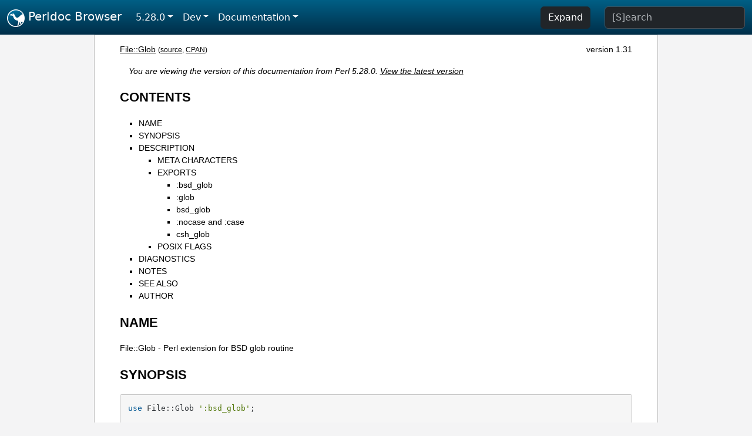

--- FILE ---
content_type: text/html;charset=UTF-8
request_url: https://perldoc.pl/5.28.0/File::Glob
body_size: 8140
content:
<!DOCTYPE html>
<html lang="en">
  <head>
    <meta charset="utf-8">
    <meta http-equiv="X-UA-Compatible" content="IE=edge">
    <meta name="viewport" content="width=device-width, initial-scale=1">
    <title>File::Glob - Perl extension for BSD glob routine - Perldoc Browser</title>
    <link rel="search" href="/opensearch.xml" type="application/opensearchdescription+xml" title="Perldoc Browser">
    <link rel="canonical" href="https://perldoc.perl.org/File::Glob">
    <link href="/css/bootstrap.min.css" rel="stylesheet">
    <link href="/css/stackoverflow-light.min.css" rel="stylesheet">
    <link href="/css/perldoc.css" rel="stylesheet">
    <!-- Global site tag (gtag.js) - Google Analytics -->
    <script async src="https://www.googletagmanager.com/gtag/js?id=G-KVNWBNT5FB"></script>
    <script>
      window.dataLayer = window.dataLayer || [];
      function gtag(){dataLayer.push(arguments);}
      gtag('js', new Date());

      gtag('config', 'G-KVNWBNT5FB');
      gtag('config', 'UA-50555-3');
    </script>
  </head>
  <body>
    <nav class="navbar navbar-expand-md bg-dark" data-bs-theme="dark"><div class="container-fluid">
  <button class="navbar-toggler" type="button" data-bs-toggle="collapse" data-bs-target="#navbarNav" aria-controls="navbarNav" aria-expanded="false" aria-label="Toggle navigation">
    <span class="navbar-toggler-icon"></span>
  </button>
  <a class="navbar-brand" href="/"><img src="/images/perl_camel_30.png" width="30" height="30" class="d-inline-block align-text-top" alt="Perl Camel Logo"> Perldoc Browser</a>
  <div class="collapse navbar-collapse" id="navbarNav">
    <ul class="navbar-nav me-auto">
      <li class="nav-item dropdown text-nowrap">
        <a class="nav-link dropdown-toggle" href="#" id="dropdownlink-stable" role="button" data-bs-toggle="dropdown" aria-haspopup="true" aria-expanded="false">5.28.0</a>
        <div class="dropdown-menu" aria-labelledby="dropdownlink-stable">
          <a class="dropdown-item" href="/File::Glob">Latest</a>
          <hr class="dropdown-divider">
          <a class="dropdown-item" href="/5.42.0/File::Glob">5.42.0</a>
          <hr class="dropdown-divider">
          <a class="dropdown-item" href="/5.40.3/File::Glob">5.40.3</a>
          <a class="dropdown-item" href="/5.40.2/File::Glob">5.40.2</a>
          <a class="dropdown-item" href="/5.40.1/File::Glob">5.40.1</a>
          <a class="dropdown-item" href="/5.40.0/File::Glob">5.40.0</a>
          <hr class="dropdown-divider">
          <a class="dropdown-item" href="/5.38.5/File::Glob">5.38.5</a>
          <a class="dropdown-item" href="/5.38.4/File::Glob">5.38.4</a>
          <a class="dropdown-item" href="/5.38.3/File::Glob">5.38.3</a>
          <a class="dropdown-item" href="/5.38.2/File::Glob">5.38.2</a>
          <a class="dropdown-item" href="/5.38.1/File::Glob">5.38.1</a>
          <a class="dropdown-item" href="/5.38.0/File::Glob">5.38.0</a>
          <hr class="dropdown-divider">
          <a class="dropdown-item" href="/5.36.3/File::Glob">5.36.3</a>
          <a class="dropdown-item" href="/5.36.2/File::Glob">5.36.2</a>
          <a class="dropdown-item" href="/5.36.1/File::Glob">5.36.1</a>
          <a class="dropdown-item" href="/5.36.0/File::Glob">5.36.0</a>
          <hr class="dropdown-divider">
          <a class="dropdown-item" href="/5.34.3/File::Glob">5.34.3</a>
          <a class="dropdown-item" href="/5.34.2/File::Glob">5.34.2</a>
          <a class="dropdown-item" href="/5.34.1/File::Glob">5.34.1</a>
          <a class="dropdown-item" href="/5.34.0/File::Glob">5.34.0</a>
          <hr class="dropdown-divider">
          <a class="dropdown-item" href="/5.32.1/File::Glob">5.32.1</a>
          <a class="dropdown-item" href="/5.32.0/File::Glob">5.32.0</a>
          <hr class="dropdown-divider">
          <a class="dropdown-item" href="/5.30.3/File::Glob">5.30.3</a>
          <a class="dropdown-item" href="/5.30.2/File::Glob">5.30.2</a>
          <a class="dropdown-item" href="/5.30.1/File::Glob">5.30.1</a>
          <a class="dropdown-item" href="/5.30.0/File::Glob">5.30.0</a>
          <hr class="dropdown-divider">
          <a class="dropdown-item" href="/5.28.3/File::Glob">5.28.3</a>
          <a class="dropdown-item" href="/5.28.2/File::Glob">5.28.2</a>
          <a class="dropdown-item" href="/5.28.1/File::Glob">5.28.1</a>
          <a class="dropdown-item active" href="/5.28.0/File::Glob">5.28.0</a>
          <hr class="dropdown-divider">
          <a class="dropdown-item" href="/5.26.3/File::Glob">5.26.3</a>
          <a class="dropdown-item" href="/5.26.2/File::Glob">5.26.2</a>
          <a class="dropdown-item" href="/5.26.1/File::Glob">5.26.1</a>
          <a class="dropdown-item" href="/5.26.0/File::Glob">5.26.0</a>
          <hr class="dropdown-divider">
          <a class="dropdown-item" href="/5.24.4/File::Glob">5.24.4</a>
          <a class="dropdown-item" href="/5.24.3/File::Glob">5.24.3</a>
          <a class="dropdown-item" href="/5.24.2/File::Glob">5.24.2</a>
          <a class="dropdown-item" href="/5.24.1/File::Glob">5.24.1</a>
          <a class="dropdown-item" href="/5.24.0/File::Glob">5.24.0</a>
          <hr class="dropdown-divider">
          <a class="dropdown-item" href="/5.22.4/File::Glob">5.22.4</a>
          <a class="dropdown-item" href="/5.22.3/File::Glob">5.22.3</a>
          <a class="dropdown-item" href="/5.22.2/File::Glob">5.22.2</a>
          <a class="dropdown-item" href="/5.22.1/File::Glob">5.22.1</a>
          <a class="dropdown-item" href="/5.22.0/File::Glob">5.22.0</a>
          <hr class="dropdown-divider">
          <a class="dropdown-item" href="/5.20.3/File::Glob">5.20.3</a>
          <a class="dropdown-item" href="/5.20.2/File::Glob">5.20.2</a>
          <a class="dropdown-item" href="/5.20.1/File::Glob">5.20.1</a>
          <a class="dropdown-item" href="/5.20.0/File::Glob">5.20.0</a>
          <hr class="dropdown-divider">
          <a class="dropdown-item" href="/5.18.4/File::Glob">5.18.4</a>
          <a class="dropdown-item" href="/5.18.3/File::Glob">5.18.3</a>
          <a class="dropdown-item" href="/5.18.2/File::Glob">5.18.2</a>
          <a class="dropdown-item" href="/5.18.1/File::Glob">5.18.1</a>
          <a class="dropdown-item" href="/5.18.0/File::Glob">5.18.0</a>
          <hr class="dropdown-divider">
          <a class="dropdown-item" href="/5.16.3/File::Glob">5.16.3</a>
          <a class="dropdown-item" href="/5.16.2/File::Glob">5.16.2</a>
          <a class="dropdown-item" href="/5.16.1/File::Glob">5.16.1</a>
          <a class="dropdown-item" href="/5.16.0/File::Glob">5.16.0</a>
          <hr class="dropdown-divider">
          <a class="dropdown-item" href="/5.14.4/File::Glob">5.14.4</a>
          <a class="dropdown-item" href="/5.14.3/File::Glob">5.14.3</a>
          <a class="dropdown-item" href="/5.14.2/File::Glob">5.14.2</a>
          <a class="dropdown-item" href="/5.14.1/File::Glob">5.14.1</a>
          <a class="dropdown-item" href="/5.14.0/File::Glob">5.14.0</a>
          <hr class="dropdown-divider">
          <a class="dropdown-item" href="/5.12.5/File::Glob">5.12.5</a>
          <a class="dropdown-item" href="/5.12.4/File::Glob">5.12.4</a>
          <a class="dropdown-item" href="/5.12.3/File::Glob">5.12.3</a>
          <a class="dropdown-item" href="/5.12.2/File::Glob">5.12.2</a>
          <a class="dropdown-item" href="/5.12.1/File::Glob">5.12.1</a>
          <a class="dropdown-item" href="/5.12.0/File::Glob">5.12.0</a>
          <hr class="dropdown-divider">
          <a class="dropdown-item" href="/5.10.1/File::Glob">5.10.1</a>
          <a class="dropdown-item" href="/5.10.0/File::Glob">5.10.0</a>
          <hr class="dropdown-divider">
          <a class="dropdown-item" href="/5.8.9/File::Glob">5.8.9</a>
          <a class="dropdown-item" href="/5.8.8/File::Glob">5.8.8</a>
          <a class="dropdown-item" href="/5.8.7/File::Glob">5.8.7</a>
          <a class="dropdown-item" href="/5.8.6/File::Glob">5.8.6</a>
          <a class="dropdown-item" href="/5.8.5/File::Glob">5.8.5</a>
          <a class="dropdown-item" href="/5.8.4/File::Glob">5.8.4</a>
          <a class="dropdown-item" href="/5.8.3/File::Glob">5.8.3</a>
          <a class="dropdown-item" href="/5.8.2/File::Glob">5.8.2</a>
          <a class="dropdown-item" href="/5.8.1/File::Glob">5.8.1</a>
          <a class="dropdown-item" href="/5.8.0/File::Glob">5.8.0</a>
          <hr class="dropdown-divider">
          <a class="dropdown-item" href="/5.6.2/File::Glob">5.6.2</a>
          <a class="dropdown-item" href="/5.6.1/File::Glob">5.6.1</a>
          <a class="dropdown-item" href="/5.6.0/File::Glob">5.6.0</a>
          <hr class="dropdown-divider">
          <a class="dropdown-item" href="/5.005_04/File::Glob">5.005_04</a>
          <a class="dropdown-item" href="/5.005_03/File::Glob">5.005_03</a>
          <a class="dropdown-item" href="/5.005_02/File::Glob">5.005_02</a>
          <a class="dropdown-item" href="/5.005_01/File::Glob">5.005_01</a>
          <a class="dropdown-item" href="/5.005/File::Glob">5.005</a>
        </div>
      </li>
      <li class="nav-item dropdown text-nowrap">
        <a class="nav-link dropdown-toggle" href="#" id="dropdownlink-dev" role="button" data-bs-toggle="dropdown" aria-haspopup="true" aria-expanded="false">Dev</a>
        <div class="dropdown-menu" aria-labelledby="dropdownlink-dev">
          <a class="dropdown-item" href="/blead/File::Glob">blead</a>
          <a class="dropdown-item" href="/5.43.7/File::Glob">5.43.7</a>
          <a class="dropdown-item" href="/5.43.6/File::Glob">5.43.6</a>
          <a class="dropdown-item" href="/5.43.5/File::Glob">5.43.5</a>
          <a class="dropdown-item" href="/5.43.4/File::Glob">5.43.4</a>
          <a class="dropdown-item" href="/5.43.3/File::Glob">5.43.3</a>
          <a class="dropdown-item" href="/5.43.2/File::Glob">5.43.2</a>
          <a class="dropdown-item" href="/5.43.1/File::Glob">5.43.1</a>
          <hr class="dropdown-divider">
          <a class="dropdown-item" href="/5.42.0-RC3/File::Glob">5.42.0-RC3</a>
          <a class="dropdown-item" href="/5.42.0-RC2/File::Glob">5.42.0-RC2</a>
          <a class="dropdown-item" href="/5.42.0-RC1/File::Glob">5.42.0-RC1</a>
          <hr class="dropdown-divider">
          <a class="dropdown-item" href="/5.41.13/File::Glob">5.41.13</a>
          <a class="dropdown-item" href="/5.41.12/File::Glob">5.41.12</a>
          <a class="dropdown-item" href="/5.41.11/File::Glob">5.41.11</a>
          <a class="dropdown-item" href="/5.41.10/File::Glob">5.41.10</a>
          <a class="dropdown-item" href="/5.41.9/File::Glob">5.41.9</a>
          <a class="dropdown-item" href="/5.41.8/File::Glob">5.41.8</a>
          <a class="dropdown-item" href="/5.41.7/File::Glob">5.41.7</a>
          <a class="dropdown-item" href="/5.41.6/File::Glob">5.41.6</a>
          <a class="dropdown-item" href="/5.41.5/File::Glob">5.41.5</a>
          <a class="dropdown-item" href="/5.41.4/File::Glob">5.41.4</a>
          <a class="dropdown-item" href="/5.41.3/File::Glob">5.41.3</a>
          <a class="dropdown-item" href="/5.41.2/File::Glob">5.41.2</a>
          <a class="dropdown-item" href="/5.41.1/File::Glob">5.41.1</a>
          <hr class="dropdown-divider">
          <a class="dropdown-item" href="/5.40.3-RC1/File::Glob">5.40.3-RC1</a>
          <hr class="dropdown-divider">
          <a class="dropdown-item" href="/5.38.5-RC1/File::Glob">5.38.5-RC1</a>
        </div>
      </li>
      <li class="nav-item dropdown text-nowrap">
        <a class="nav-link dropdown-toggle" href="#" id="dropdownlink-nav" role="button" data-bs-toggle="dropdown" aria-haspopup="true" aria-expanded="false">Documentation</a>
        <div class="dropdown-menu" aria-labelledby="dropdownlink-nav">
          <a class="dropdown-item" href="/5.28.0/perl">Perl</a>
          <a class="dropdown-item" href="/5.28.0/perlintro">Intro</a>
          <a class="dropdown-item" href="/5.28.0/perl#Tutorials">Tutorials</a>
          <a class="dropdown-item" href="/5.28.0/perlfaq">FAQs</a>
          <a class="dropdown-item" href="/5.28.0/perl#Reference-Manual">Reference</a>
          <hr class="dropdown-divider">
          <a class="dropdown-item" href="/5.28.0/perlop">Operators</a>
          <a class="dropdown-item" href="/5.28.0/functions">Functions</a>
          <a class="dropdown-item" href="/5.28.0/variables">Variables</a>
          <a class="dropdown-item" href="/5.28.0/modules">Modules</a>
          <a class="dropdown-item" href="/5.28.0/perlutil">Utilities</a>
          <hr class="dropdown-divider">
          <a class="dropdown-item" href="/5.28.0/perldelta">Release Notes</a>
          <a class="dropdown-item" href="/5.28.0/perlcommunity">Community</a>
          <a class="dropdown-item" href="/5.28.0/perlhist">History</a>
        </div>
      </li>
    </ul>
    <ul class="navbar-nav">
      <button id="content-expand-button" type="button" class="btn btn-dark d-none d-lg-inline-block me-4">Expand</button>
      <script src="/js/perldoc-expand-page.js"></script>
    </ul>
    <form class="form-inline" method="get" action="/5.28.0/search">
      <input id="search-input" class="form-control me-3" type="search" name="q" placeholder="[S]earch" aria-label="Search" value="">
    </form>
    <script src="/js/perldoc-focus-search.js"></script>
  </div>
</div></nav>

    <div id="wrapperlicious" class="container-fluid">
      <div id="perldocdiv">
        <div id="links">
          <a href="/5.28.0/File::Glob">File::Glob</a>
          <div id="more">
            (<a href="/5.28.0/File::Glob.txt">source</a>,
            <a href="https://metacpan.org/pod/File::Glob">CPAN</a>)
          </div>
            <div id="moduleversion">version 1.31</div>
        </div>
        <div class="leading-notice">
          You are viewing the version of this documentation from Perl 5.28.0.
            <a href="/File::Glob">View the latest version</a>
        </div>
        <h1><a id="toc">CONTENTS</a></h1>
                  <ul>
              <li>
                <a class="text-decoration-none" href="#NAME">NAME</a>
              </li>
              <li>
                <a class="text-decoration-none" href="#SYNOPSIS">SYNOPSIS</a>
              </li>
              <li>
                <a class="text-decoration-none" href="#DESCRIPTION">DESCRIPTION</a>
                            <ul>
              <li>
                <a class="text-decoration-none" href="#META-CHARACTERS">META CHARACTERS</a>
              </li>
              <li>
                <a class="text-decoration-none" href="#EXPORTS">EXPORTS</a>
                            <ul>
              <li>
                <a class="text-decoration-none" href="#:bsd_glob">:bsd_glob</a>
              </li>
              <li>
                <a class="text-decoration-none" href="#:glob">:glob</a>
              </li>
              <li>
                <a class="text-decoration-none" href="#bsd_glob">bsd_glob</a>
              </li>
              <li>
                <a class="text-decoration-none" href="#:nocase-and-:case">:nocase and :case</a>
              </li>
              <li>
                <a class="text-decoration-none" href="#csh_glob">csh_glob</a>
              </li>
          </ul>

              </li>
              <li>
                <a class="text-decoration-none" href="#POSIX-FLAGS">POSIX FLAGS</a>
              </li>
          </ul>

              </li>
              <li>
                <a class="text-decoration-none" href="#DIAGNOSTICS">DIAGNOSTICS</a>
              </li>
              <li>
                <a class="text-decoration-none" href="#NOTES">NOTES</a>
              </li>
              <li>
                <a class="text-decoration-none" href="#SEE-ALSO">SEE ALSO</a>
              </li>
              <li>
                <a class="text-decoration-none" href="#AUTHOR">AUTHOR</a>
              </li>
          </ul>

      <h1 id="NAME"><a class="permalink" href="#NAME">#</a>NAME</h1>

<p>File::Glob - Perl extension for BSD glob routine</p>

<h1 id="SYNOPSIS"><a class="permalink" href="#SYNOPSIS">#</a>SYNOPSIS</h1>

<pre><code>use File::Glob &#39;:bsd_glob&#39;;

@list = bsd_glob(&#39;*.[ch]&#39;);
$homedir = bsd_glob(&#39;~gnat&#39;, GLOB_TILDE | GLOB_ERR);

if (GLOB_ERROR) {
  # an error occurred reading $homedir
}

## override the core glob (CORE::glob() does this automatically
## by default anyway, since v5.6.0)
use File::Glob &#39;:globally&#39;;
my @sources = &lt;*.{c,h,y}&gt;;

## override the core glob, forcing case sensitivity
use File::Glob qw(:globally :case);
my @sources = &lt;*.{c,h,y}&gt;;

## override the core glob forcing case insensitivity
use File::Glob qw(:globally :nocase);
my @sources = &lt;*.{c,h,y}&gt;;

## glob on all files in home directory
use File::Glob &#39;:globally&#39;;
my @sources = &lt;~gnat/*&gt;;</code></pre>

<h1 id="DESCRIPTION"><a class="permalink" href="#DESCRIPTION">#</a>DESCRIPTION</h1>

<p>The glob angle-bracket operator <code>&lt;&gt;</code> is a pathname generator that implements the rules for file name pattern matching used by Unix-like shells such as the Bourne shell or C shell.</p>

<p>File::Glob::bsd_glob() implements the FreeBSD glob(3) routine, which is a superset of the POSIX glob() (described in IEEE Std 1003.2 &quot;POSIX.2&quot;). bsd_glob() takes a mandatory <code>pattern</code> argument, and an optional <code>flags</code> argument, and returns a list of filenames matching the pattern, with interpretation of the pattern modified by the <code>flags</code> variable.</p>

<p>Since v5.6.0, Perl&#39;s CORE::glob() is implemented in terms of bsd_glob(). Note that they don&#39;t share the same prototype--CORE::glob() only accepts a single argument. Due to historical reasons, CORE::glob() will also split its argument on whitespace, treating it as multiple patterns, whereas bsd_glob() considers them as one pattern. But see <code>:bsd_glob</code> under <a href="#EXPORTS">&quot;EXPORTS&quot;</a>, below.</p>

<h2 id="META-CHARACTERS"><a class="permalink" href="#META-CHARACTERS">#</a><a id="META"></a>META CHARACTERS</h2>

<pre><code class="plaintext">\       Quote the next metacharacter
[]      Character class
{}      Multiple pattern
*       Match any string of characters
?       Match any single character
~       User name home directory</code></pre>

<p>The metanotation <code>a{b,c,d}e</code> is a shorthand for <code>abe ace ade</code>. Left to right order is preserved, with results of matches being sorted separately at a low level to preserve this order. As a special case <code>{</code>, <code>}</code>, and <code>{}</code> are passed undisturbed.</p>

<h2 id="EXPORTS"><a class="permalink" href="#EXPORTS">#</a>EXPORTS</h2>

<p>See also the <a href="#POSIX-FLAGS">&quot;POSIX FLAGS&quot;</a> below, which can be exported individually.</p>

<h3 id=":bsd_glob"><a class="permalink" href="#:bsd_glob">#</a><a id="bsd_glob1"></a><code>:bsd_glob</code></h3>

<p>The <code>:bsd_glob</code> export tag exports bsd_glob() and the constants listed below. It also overrides glob() in the calling package with one that behaves like bsd_glob() with regard to spaces (the space is treated as part of a file name), but supports iteration in scalar context; i.e., it preserves the core function&#39;s feature of returning the next item each time it is called.</p>

<h3 id=":glob"><a class="permalink" href="#:glob">#</a><a id="glob"></a><code>:glob</code></h3>

<p>The <code>:glob</code> tag, now discouraged, is the old version of <code>:bsd_glob</code>. It exports the same constants and functions, but its glob() override does not support iteration; it returns the last file name in scalar context. That means this will loop forever:</p>

<pre><code>    use File::Glob &#39;:glob&#39;;
    while (my $file = &lt;* copy.txt&gt;) {
	...
    }</code></pre>

<h3 id="bsd_glob"><a class="permalink" href="#bsd_glob">#</a><code>bsd_glob</code></h3>

<p>This function, which is included in the two export tags listed above, takes one or two arguments. The first is the glob pattern. The second, if given, is a set of flags ORed together. The available flags and the default set of flags are listed below under <a href="#POSIX-FLAGS">&quot;POSIX FLAGS&quot;</a>.</p>

<p>Remember that to use the named constants for flags you must import them, for example with <code>:bsd_glob</code> described above. If not imported, and <code>use strict</code> is not in effect, then the constants will be treated as bareword strings, which won&#39;t do what you what.</p>

<h3 id=":nocase-and-:case"><a class="permalink" href="#:nocase-and-:case">#</a><a id="nocase-and-:case"></a><code>:nocase</code> and <code>:case</code></h3>

<p>These two export tags globally modify the default flags that bsd_glob() and, except on VMS, Perl&#39;s built-in <code>glob</code> operator use. <code>GLOB_NOCASE</code> is turned on or off, respectively.</p>

<h3 id="csh_glob"><a class="permalink" href="#csh_glob">#</a><code>csh_glob</code></h3>

<p>The csh_glob() function can also be exported, but you should not use it directly unless you really know what you are doing. It splits the pattern into words and feeds each one to bsd_glob(). Perl&#39;s own glob() function uses this internally.</p>

<h2 id="POSIX-FLAGS"><a class="permalink" href="#POSIX-FLAGS">#</a><a id="POSIX"></a>POSIX FLAGS</h2>

<p>If no flags argument is give then <code>GLOB_CSH</code> is set, and on VMS and Windows systems, <code>GLOB_NOCASE</code> too. Otherwise the flags to use are determined solely by the flags argument. The POSIX defined flags are:</p>

<dl>

<dt id="GLOB_ERR"><a class="permalink" href="#GLOB_ERR">#</a><code>GLOB_ERR</code></dt>
<dd>

<p>Force bsd_glob() to return an error when it encounters a directory it cannot open or read. Ordinarily bsd_glob() continues to find matches.</p>

</dd>
<dt id="GLOB_LIMIT"><a class="permalink" href="#GLOB_LIMIT">#</a><code>GLOB_LIMIT</code></dt>
<dd>

<p>Make bsd_glob() return an error (GLOB_NOSPACE) when the pattern expands to a size bigger than the system constant <code>ARG_MAX</code> (usually found in limits.h). If your system does not define this constant, bsd_glob() uses <code>sysconf(_SC_ARG_MAX)</code> or <code>_POSIX_ARG_MAX</code> where available (in that order). You can inspect these values using the standard <code>POSIX</code> extension.</p>

</dd>
<dt id="GLOB_MARK"><a class="permalink" href="#GLOB_MARK">#</a><code>GLOB_MARK</code></dt>
<dd>

<p>Each pathname that is a directory that matches the pattern has a slash appended.</p>

</dd>
<dt id="GLOB_NOCASE"><a class="permalink" href="#GLOB_NOCASE">#</a><code>GLOB_NOCASE</code></dt>
<dd>

<p>By default, file names are assumed to be case sensitive; this flag makes bsd_glob() treat case differences as not significant.</p>

</dd>
<dt id="GLOB_NOCHECK"><a class="permalink" href="#GLOB_NOCHECK">#</a><code>GLOB_NOCHECK</code></dt>
<dd>

<p>If the pattern does not match any pathname, then bsd_glob() returns a list consisting of only the pattern. If <code>GLOB_QUOTE</code> is set, its effect is present in the pattern returned.</p>

</dd>
<dt id="GLOB_NOSORT"><a class="permalink" href="#GLOB_NOSORT">#</a><code>GLOB_NOSORT</code></dt>
<dd>

<p>By default, the pathnames are sorted in ascending ASCII order; this flag prevents that sorting (speeding up bsd_glob()).</p>

</dd>
</dl>

<p>The FreeBSD extensions to the POSIX standard are the following flags:</p>

<dl>

<dt id="GLOB_BRACE"><a class="permalink" href="#GLOB_BRACE">#</a><code>GLOB_BRACE</code></dt>
<dd>

<p>Pre-process the string to expand <code>{pat,pat,...}</code> strings like csh(1). The pattern &#39;{}&#39; is left unexpanded for historical reasons (and csh(1) does the same thing to ease typing of find(1) patterns).</p>

</dd>
<dt id="GLOB_NOMAGIC"><a class="permalink" href="#GLOB_NOMAGIC">#</a><code>GLOB_NOMAGIC</code></dt>
<dd>

<p>Same as <code>GLOB_NOCHECK</code> but it only returns the pattern if it does not contain any of the special characters &quot;*&quot;, &quot;?&quot; or &quot;[&quot;. <code>NOMAGIC</code> is provided to simplify implementing the historic csh(1) globbing behaviour and should probably not be used anywhere else.</p>

</dd>
<dt id="GLOB_QUOTE"><a class="permalink" href="#GLOB_QUOTE">#</a><code>GLOB_QUOTE</code></dt>
<dd>

<p>Use the backslash (&#39;\&#39;) character for quoting: every occurrence of a backslash followed by a character in the pattern is replaced by that character, avoiding any special interpretation of the character. (But see below for exceptions on DOSISH systems).</p>

</dd>
<dt id="GLOB_TILDE"><a class="permalink" href="#GLOB_TILDE">#</a><code>GLOB_TILDE</code></dt>
<dd>

<p>Expand patterns that start with &#39;~&#39; to user name home directories.</p>

</dd>
<dt id="GLOB_CSH"><a class="permalink" href="#GLOB_CSH">#</a><code>GLOB_CSH</code></dt>
<dd>

<p>For convenience, <code>GLOB_CSH</code> is a synonym for <code>GLOB_BRACE | GLOB_NOMAGIC | GLOB_QUOTE | GLOB_TILDE | GLOB_ALPHASORT</code>.</p>

</dd>
</dl>

<p>The POSIX provided <code>GLOB_APPEND</code>, <code>GLOB_DOOFFS</code>, and the FreeBSD extensions <code>GLOB_ALTDIRFUNC</code>, and <code>GLOB_MAGCHAR</code> flags have not been implemented in the Perl version because they involve more complex interaction with the underlying C structures.</p>

<p>The following flag has been added in the Perl implementation for csh compatibility:</p>

<dl>

<dt id="GLOB_ALPHASORT"><a class="permalink" href="#GLOB_ALPHASORT">#</a><code>GLOB_ALPHASORT</code></dt>
<dd>

<p>If <code>GLOB_NOSORT</code> is not in effect, sort filenames is alphabetical order (case does not matter) rather than in ASCII order.</p>

</dd>
</dl>

<h1 id="DIAGNOSTICS"><a class="permalink" href="#DIAGNOSTICS">#</a>DIAGNOSTICS</h1>

<p>bsd_glob() returns a list of matching paths, possibly zero length. If an error occurred, &amp;File::Glob::GLOB_ERROR will be non-zero and <code>$!</code> will be set. &amp;File::Glob::GLOB_ERROR is guaranteed to be zero if no error occurred, or one of the following values otherwise:</p>

<dl>

<dt id="GLOB_NOSPACE"><a class="permalink" href="#GLOB_NOSPACE">#</a><code>GLOB_NOSPACE</code></dt>
<dd>

<p>An attempt to allocate memory failed.</p>

</dd>
<dt id="GLOB_ABEND"><a class="permalink" href="#GLOB_ABEND">#</a><code>GLOB_ABEND</code></dt>
<dd>

<p>The glob was stopped because an error was encountered.</p>

</dd>
</dl>

<p>In the case where bsd_glob() has found some matching paths, but is interrupted by an error, it will return a list of filenames <b>and</b> set &amp;File::Glob::ERROR.</p>

<p>Note that bsd_glob() deviates from POSIX and FreeBSD glob(3) behaviour by not considering <code>ENOENT</code> and <code>ENOTDIR</code> as errors - bsd_glob() will continue processing despite those errors, unless the <code>GLOB_ERR</code> flag is set.</p>

<p>Be aware that all filenames returned from File::Glob are tainted.</p>

<h1 id="NOTES"><a class="permalink" href="#NOTES">#</a>NOTES</h1>

<ul>

<li><p>If you want to use multiple patterns, e.g. <code>bsd_glob(&quot;a* b*&quot;)</code>, you should probably throw them in a set as in <code>bsd_glob(&quot;{a*,b*}&quot;)</code>. This is because the argument to bsd_glob() isn&#39;t subjected to parsing by the C shell. Remember that you can use a backslash to escape things.</p>

</li>
<li><p>On DOSISH systems, backslash is a valid directory separator character. In this case, use of backslash as a quoting character (via GLOB_QUOTE) interferes with the use of backslash as a directory separator. The best (simplest, most portable) solution is to use forward slashes for directory separators, and backslashes for quoting. However, this does not match &quot;normal practice&quot; on these systems. As a concession to user expectation, therefore, backslashes (under GLOB_QUOTE) only quote the glob metacharacters &#39;[&#39;, &#39;]&#39;, &#39;{&#39;, &#39;}&#39;, &#39;-&#39;, &#39;~&#39;, and backslash itself. All other backslashes are passed through unchanged.</p>

</li>
<li><p>Win32 users should use the real slash. If you really want to use backslashes, consider using Sarathy&#39;s File::DosGlob, which comes with the standard Perl distribution.</p>

</li>
</ul>

<h1 id="SEE-ALSO"><a class="permalink" href="#SEE-ALSO">#</a><a id="SEE"></a>SEE ALSO</h1>

<p><a href="/5.28.0/perlfunc#glob">&quot;glob&quot; in perlfunc</a>, glob(3)</p>

<h1 id="AUTHOR"><a class="permalink" href="#AUTHOR">#</a>AUTHOR</h1>

<p>The Perl interface was written by Nathan Torkington &lt;gnat@frii.com&gt;, and is released under the artistic license. Further modifications were made by Greg Bacon &lt;gbacon@cs.uah.edu&gt;, Gurusamy Sarathy &lt;gsar@activestate.com&gt;, and Thomas Wegner &lt;wegner_thomas@yahoo.com&gt;. The C glob code has the following copyright:</p>

<p>Copyright (c) 1989, 1993 The Regents of the University of California. All rights reserved.</p>

<p>This code is derived from software contributed to Berkeley by Guido van Rossum.</p>

<p>Redistribution and use in source and binary forms, with or without modification, are permitted provided that the following conditions are met:</p>

<ol>

<li><p>Redistributions of source code must retain the above copyright notice, this list of conditions and the following disclaimer.</p>

</li>
<li><p>Redistributions in binary form must reproduce the above copyright notice, this list of conditions and the following disclaimer in the documentation and/or other materials provided with the distribution.</p>

</li>
<li><p>Neither the name of the University nor the names of its contributors may be used to endorse or promote products derived from this software without specific prior written permission.</p>

</li>
</ol>

<p>THIS SOFTWARE IS PROVIDED BY THE REGENTS AND CONTRIBUTORS &quot;AS IS&quot; AND ANY EXPRESS OR IMPLIED WARRANTIES, INCLUDING, BUT NOT LIMITED TO, THE IMPLIED WARRANTIES OF MERCHANTABILITY AND FITNESS FOR A PARTICULAR PURPOSE ARE DISCLAIMED. IN NO EVENT SHALL THE REGENTS OR CONTRIBUTORS BE LIABLE FOR ANY DIRECT, INDIRECT, INCIDENTAL, SPECIAL, EXEMPLARY, OR CONSEQUENTIAL DAMAGES (INCLUDING, BUT NOT LIMITED TO, PROCUREMENT OF SUBSTITUTE GOODS OR SERVICES; LOSS OF USE, DATA, OR PROFITS; OR BUSINESS INTERRUPTION) HOWEVER CAUSED AND ON ANY THEORY OF LIABILITY, WHETHER IN CONTRACT, STRICT LIABILITY, OR TORT (INCLUDING NEGLIGENCE OR OTHERWISE) ARISING IN ANY WAY OUT OF THE USE OF THIS SOFTWARE, EVEN IF ADVISED OF THE POSSIBILITY OF SUCH DAMAGE.</p>


      </div>
      <div id="footer">
        <p>Perldoc Browser is maintained by Dan Book (<a href="https://metacpan.org/author/DBOOK">DBOOK</a>). Please contact him via the <a href="https://github.com/Grinnz/perldoc-browser/issues">GitHub issue tracker</a> or <a href="mailto:dbook@cpan.org">email</a> regarding any issues with the site itself, search, or rendering of documentation.</p>

<p>The Perl documentation is maintained by the Perl 5 Porters in the development of Perl. Please contact them via the <a href="https://github.com/Perl/perl5/issues">Perl issue tracker</a>, the <a href="https://lists.perl.org/list/perl5-porters.html">mailing list</a>, or <a href="https://kiwiirc.com/client/irc.perl.org/p5p">IRC</a> to report any issues with the contents or format of the documentation.</p>


      </div>
    </div>
    <script src="/js/bootstrap.bundle.min.js"></script>
    <script src="/js/highlight.pack.js"></script>
    <script>hljs.highlightAll();</script>
  </body>
</html>
